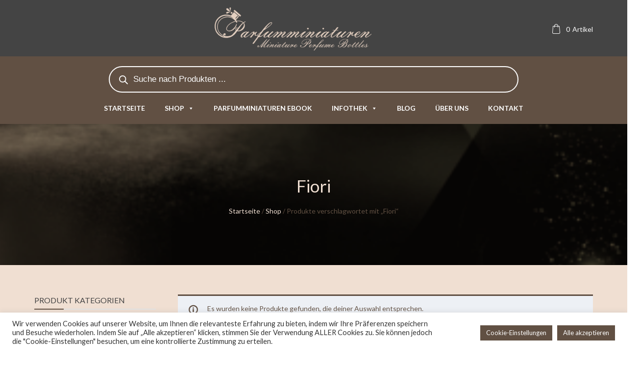

--- FILE ---
content_type: text/html; charset=utf-8
request_url: https://www.google.com/recaptcha/api2/anchor?ar=1&k=6Ld3bxoaAAAAADnH8bnp2PzWvXMcVdmKZ51l-uUO&co=aHR0cHM6Ly9wYXJmdW1taW5pcy5jb206NDQz&hl=en&v=N67nZn4AqZkNcbeMu4prBgzg&size=invisible&anchor-ms=20000&execute-ms=30000&cb=6eh2runo5wgv
body_size: 48663
content:
<!DOCTYPE HTML><html dir="ltr" lang="en"><head><meta http-equiv="Content-Type" content="text/html; charset=UTF-8">
<meta http-equiv="X-UA-Compatible" content="IE=edge">
<title>reCAPTCHA</title>
<style type="text/css">
/* cyrillic-ext */
@font-face {
  font-family: 'Roboto';
  font-style: normal;
  font-weight: 400;
  font-stretch: 100%;
  src: url(//fonts.gstatic.com/s/roboto/v48/KFO7CnqEu92Fr1ME7kSn66aGLdTylUAMa3GUBHMdazTgWw.woff2) format('woff2');
  unicode-range: U+0460-052F, U+1C80-1C8A, U+20B4, U+2DE0-2DFF, U+A640-A69F, U+FE2E-FE2F;
}
/* cyrillic */
@font-face {
  font-family: 'Roboto';
  font-style: normal;
  font-weight: 400;
  font-stretch: 100%;
  src: url(//fonts.gstatic.com/s/roboto/v48/KFO7CnqEu92Fr1ME7kSn66aGLdTylUAMa3iUBHMdazTgWw.woff2) format('woff2');
  unicode-range: U+0301, U+0400-045F, U+0490-0491, U+04B0-04B1, U+2116;
}
/* greek-ext */
@font-face {
  font-family: 'Roboto';
  font-style: normal;
  font-weight: 400;
  font-stretch: 100%;
  src: url(//fonts.gstatic.com/s/roboto/v48/KFO7CnqEu92Fr1ME7kSn66aGLdTylUAMa3CUBHMdazTgWw.woff2) format('woff2');
  unicode-range: U+1F00-1FFF;
}
/* greek */
@font-face {
  font-family: 'Roboto';
  font-style: normal;
  font-weight: 400;
  font-stretch: 100%;
  src: url(//fonts.gstatic.com/s/roboto/v48/KFO7CnqEu92Fr1ME7kSn66aGLdTylUAMa3-UBHMdazTgWw.woff2) format('woff2');
  unicode-range: U+0370-0377, U+037A-037F, U+0384-038A, U+038C, U+038E-03A1, U+03A3-03FF;
}
/* math */
@font-face {
  font-family: 'Roboto';
  font-style: normal;
  font-weight: 400;
  font-stretch: 100%;
  src: url(//fonts.gstatic.com/s/roboto/v48/KFO7CnqEu92Fr1ME7kSn66aGLdTylUAMawCUBHMdazTgWw.woff2) format('woff2');
  unicode-range: U+0302-0303, U+0305, U+0307-0308, U+0310, U+0312, U+0315, U+031A, U+0326-0327, U+032C, U+032F-0330, U+0332-0333, U+0338, U+033A, U+0346, U+034D, U+0391-03A1, U+03A3-03A9, U+03B1-03C9, U+03D1, U+03D5-03D6, U+03F0-03F1, U+03F4-03F5, U+2016-2017, U+2034-2038, U+203C, U+2040, U+2043, U+2047, U+2050, U+2057, U+205F, U+2070-2071, U+2074-208E, U+2090-209C, U+20D0-20DC, U+20E1, U+20E5-20EF, U+2100-2112, U+2114-2115, U+2117-2121, U+2123-214F, U+2190, U+2192, U+2194-21AE, U+21B0-21E5, U+21F1-21F2, U+21F4-2211, U+2213-2214, U+2216-22FF, U+2308-230B, U+2310, U+2319, U+231C-2321, U+2336-237A, U+237C, U+2395, U+239B-23B7, U+23D0, U+23DC-23E1, U+2474-2475, U+25AF, U+25B3, U+25B7, U+25BD, U+25C1, U+25CA, U+25CC, U+25FB, U+266D-266F, U+27C0-27FF, U+2900-2AFF, U+2B0E-2B11, U+2B30-2B4C, U+2BFE, U+3030, U+FF5B, U+FF5D, U+1D400-1D7FF, U+1EE00-1EEFF;
}
/* symbols */
@font-face {
  font-family: 'Roboto';
  font-style: normal;
  font-weight: 400;
  font-stretch: 100%;
  src: url(//fonts.gstatic.com/s/roboto/v48/KFO7CnqEu92Fr1ME7kSn66aGLdTylUAMaxKUBHMdazTgWw.woff2) format('woff2');
  unicode-range: U+0001-000C, U+000E-001F, U+007F-009F, U+20DD-20E0, U+20E2-20E4, U+2150-218F, U+2190, U+2192, U+2194-2199, U+21AF, U+21E6-21F0, U+21F3, U+2218-2219, U+2299, U+22C4-22C6, U+2300-243F, U+2440-244A, U+2460-24FF, U+25A0-27BF, U+2800-28FF, U+2921-2922, U+2981, U+29BF, U+29EB, U+2B00-2BFF, U+4DC0-4DFF, U+FFF9-FFFB, U+10140-1018E, U+10190-1019C, U+101A0, U+101D0-101FD, U+102E0-102FB, U+10E60-10E7E, U+1D2C0-1D2D3, U+1D2E0-1D37F, U+1F000-1F0FF, U+1F100-1F1AD, U+1F1E6-1F1FF, U+1F30D-1F30F, U+1F315, U+1F31C, U+1F31E, U+1F320-1F32C, U+1F336, U+1F378, U+1F37D, U+1F382, U+1F393-1F39F, U+1F3A7-1F3A8, U+1F3AC-1F3AF, U+1F3C2, U+1F3C4-1F3C6, U+1F3CA-1F3CE, U+1F3D4-1F3E0, U+1F3ED, U+1F3F1-1F3F3, U+1F3F5-1F3F7, U+1F408, U+1F415, U+1F41F, U+1F426, U+1F43F, U+1F441-1F442, U+1F444, U+1F446-1F449, U+1F44C-1F44E, U+1F453, U+1F46A, U+1F47D, U+1F4A3, U+1F4B0, U+1F4B3, U+1F4B9, U+1F4BB, U+1F4BF, U+1F4C8-1F4CB, U+1F4D6, U+1F4DA, U+1F4DF, U+1F4E3-1F4E6, U+1F4EA-1F4ED, U+1F4F7, U+1F4F9-1F4FB, U+1F4FD-1F4FE, U+1F503, U+1F507-1F50B, U+1F50D, U+1F512-1F513, U+1F53E-1F54A, U+1F54F-1F5FA, U+1F610, U+1F650-1F67F, U+1F687, U+1F68D, U+1F691, U+1F694, U+1F698, U+1F6AD, U+1F6B2, U+1F6B9-1F6BA, U+1F6BC, U+1F6C6-1F6CF, U+1F6D3-1F6D7, U+1F6E0-1F6EA, U+1F6F0-1F6F3, U+1F6F7-1F6FC, U+1F700-1F7FF, U+1F800-1F80B, U+1F810-1F847, U+1F850-1F859, U+1F860-1F887, U+1F890-1F8AD, U+1F8B0-1F8BB, U+1F8C0-1F8C1, U+1F900-1F90B, U+1F93B, U+1F946, U+1F984, U+1F996, U+1F9E9, U+1FA00-1FA6F, U+1FA70-1FA7C, U+1FA80-1FA89, U+1FA8F-1FAC6, U+1FACE-1FADC, U+1FADF-1FAE9, U+1FAF0-1FAF8, U+1FB00-1FBFF;
}
/* vietnamese */
@font-face {
  font-family: 'Roboto';
  font-style: normal;
  font-weight: 400;
  font-stretch: 100%;
  src: url(//fonts.gstatic.com/s/roboto/v48/KFO7CnqEu92Fr1ME7kSn66aGLdTylUAMa3OUBHMdazTgWw.woff2) format('woff2');
  unicode-range: U+0102-0103, U+0110-0111, U+0128-0129, U+0168-0169, U+01A0-01A1, U+01AF-01B0, U+0300-0301, U+0303-0304, U+0308-0309, U+0323, U+0329, U+1EA0-1EF9, U+20AB;
}
/* latin-ext */
@font-face {
  font-family: 'Roboto';
  font-style: normal;
  font-weight: 400;
  font-stretch: 100%;
  src: url(//fonts.gstatic.com/s/roboto/v48/KFO7CnqEu92Fr1ME7kSn66aGLdTylUAMa3KUBHMdazTgWw.woff2) format('woff2');
  unicode-range: U+0100-02BA, U+02BD-02C5, U+02C7-02CC, U+02CE-02D7, U+02DD-02FF, U+0304, U+0308, U+0329, U+1D00-1DBF, U+1E00-1E9F, U+1EF2-1EFF, U+2020, U+20A0-20AB, U+20AD-20C0, U+2113, U+2C60-2C7F, U+A720-A7FF;
}
/* latin */
@font-face {
  font-family: 'Roboto';
  font-style: normal;
  font-weight: 400;
  font-stretch: 100%;
  src: url(//fonts.gstatic.com/s/roboto/v48/KFO7CnqEu92Fr1ME7kSn66aGLdTylUAMa3yUBHMdazQ.woff2) format('woff2');
  unicode-range: U+0000-00FF, U+0131, U+0152-0153, U+02BB-02BC, U+02C6, U+02DA, U+02DC, U+0304, U+0308, U+0329, U+2000-206F, U+20AC, U+2122, U+2191, U+2193, U+2212, U+2215, U+FEFF, U+FFFD;
}
/* cyrillic-ext */
@font-face {
  font-family: 'Roboto';
  font-style: normal;
  font-weight: 500;
  font-stretch: 100%;
  src: url(//fonts.gstatic.com/s/roboto/v48/KFO7CnqEu92Fr1ME7kSn66aGLdTylUAMa3GUBHMdazTgWw.woff2) format('woff2');
  unicode-range: U+0460-052F, U+1C80-1C8A, U+20B4, U+2DE0-2DFF, U+A640-A69F, U+FE2E-FE2F;
}
/* cyrillic */
@font-face {
  font-family: 'Roboto';
  font-style: normal;
  font-weight: 500;
  font-stretch: 100%;
  src: url(//fonts.gstatic.com/s/roboto/v48/KFO7CnqEu92Fr1ME7kSn66aGLdTylUAMa3iUBHMdazTgWw.woff2) format('woff2');
  unicode-range: U+0301, U+0400-045F, U+0490-0491, U+04B0-04B1, U+2116;
}
/* greek-ext */
@font-face {
  font-family: 'Roboto';
  font-style: normal;
  font-weight: 500;
  font-stretch: 100%;
  src: url(//fonts.gstatic.com/s/roboto/v48/KFO7CnqEu92Fr1ME7kSn66aGLdTylUAMa3CUBHMdazTgWw.woff2) format('woff2');
  unicode-range: U+1F00-1FFF;
}
/* greek */
@font-face {
  font-family: 'Roboto';
  font-style: normal;
  font-weight: 500;
  font-stretch: 100%;
  src: url(//fonts.gstatic.com/s/roboto/v48/KFO7CnqEu92Fr1ME7kSn66aGLdTylUAMa3-UBHMdazTgWw.woff2) format('woff2');
  unicode-range: U+0370-0377, U+037A-037F, U+0384-038A, U+038C, U+038E-03A1, U+03A3-03FF;
}
/* math */
@font-face {
  font-family: 'Roboto';
  font-style: normal;
  font-weight: 500;
  font-stretch: 100%;
  src: url(//fonts.gstatic.com/s/roboto/v48/KFO7CnqEu92Fr1ME7kSn66aGLdTylUAMawCUBHMdazTgWw.woff2) format('woff2');
  unicode-range: U+0302-0303, U+0305, U+0307-0308, U+0310, U+0312, U+0315, U+031A, U+0326-0327, U+032C, U+032F-0330, U+0332-0333, U+0338, U+033A, U+0346, U+034D, U+0391-03A1, U+03A3-03A9, U+03B1-03C9, U+03D1, U+03D5-03D6, U+03F0-03F1, U+03F4-03F5, U+2016-2017, U+2034-2038, U+203C, U+2040, U+2043, U+2047, U+2050, U+2057, U+205F, U+2070-2071, U+2074-208E, U+2090-209C, U+20D0-20DC, U+20E1, U+20E5-20EF, U+2100-2112, U+2114-2115, U+2117-2121, U+2123-214F, U+2190, U+2192, U+2194-21AE, U+21B0-21E5, U+21F1-21F2, U+21F4-2211, U+2213-2214, U+2216-22FF, U+2308-230B, U+2310, U+2319, U+231C-2321, U+2336-237A, U+237C, U+2395, U+239B-23B7, U+23D0, U+23DC-23E1, U+2474-2475, U+25AF, U+25B3, U+25B7, U+25BD, U+25C1, U+25CA, U+25CC, U+25FB, U+266D-266F, U+27C0-27FF, U+2900-2AFF, U+2B0E-2B11, U+2B30-2B4C, U+2BFE, U+3030, U+FF5B, U+FF5D, U+1D400-1D7FF, U+1EE00-1EEFF;
}
/* symbols */
@font-face {
  font-family: 'Roboto';
  font-style: normal;
  font-weight: 500;
  font-stretch: 100%;
  src: url(//fonts.gstatic.com/s/roboto/v48/KFO7CnqEu92Fr1ME7kSn66aGLdTylUAMaxKUBHMdazTgWw.woff2) format('woff2');
  unicode-range: U+0001-000C, U+000E-001F, U+007F-009F, U+20DD-20E0, U+20E2-20E4, U+2150-218F, U+2190, U+2192, U+2194-2199, U+21AF, U+21E6-21F0, U+21F3, U+2218-2219, U+2299, U+22C4-22C6, U+2300-243F, U+2440-244A, U+2460-24FF, U+25A0-27BF, U+2800-28FF, U+2921-2922, U+2981, U+29BF, U+29EB, U+2B00-2BFF, U+4DC0-4DFF, U+FFF9-FFFB, U+10140-1018E, U+10190-1019C, U+101A0, U+101D0-101FD, U+102E0-102FB, U+10E60-10E7E, U+1D2C0-1D2D3, U+1D2E0-1D37F, U+1F000-1F0FF, U+1F100-1F1AD, U+1F1E6-1F1FF, U+1F30D-1F30F, U+1F315, U+1F31C, U+1F31E, U+1F320-1F32C, U+1F336, U+1F378, U+1F37D, U+1F382, U+1F393-1F39F, U+1F3A7-1F3A8, U+1F3AC-1F3AF, U+1F3C2, U+1F3C4-1F3C6, U+1F3CA-1F3CE, U+1F3D4-1F3E0, U+1F3ED, U+1F3F1-1F3F3, U+1F3F5-1F3F7, U+1F408, U+1F415, U+1F41F, U+1F426, U+1F43F, U+1F441-1F442, U+1F444, U+1F446-1F449, U+1F44C-1F44E, U+1F453, U+1F46A, U+1F47D, U+1F4A3, U+1F4B0, U+1F4B3, U+1F4B9, U+1F4BB, U+1F4BF, U+1F4C8-1F4CB, U+1F4D6, U+1F4DA, U+1F4DF, U+1F4E3-1F4E6, U+1F4EA-1F4ED, U+1F4F7, U+1F4F9-1F4FB, U+1F4FD-1F4FE, U+1F503, U+1F507-1F50B, U+1F50D, U+1F512-1F513, U+1F53E-1F54A, U+1F54F-1F5FA, U+1F610, U+1F650-1F67F, U+1F687, U+1F68D, U+1F691, U+1F694, U+1F698, U+1F6AD, U+1F6B2, U+1F6B9-1F6BA, U+1F6BC, U+1F6C6-1F6CF, U+1F6D3-1F6D7, U+1F6E0-1F6EA, U+1F6F0-1F6F3, U+1F6F7-1F6FC, U+1F700-1F7FF, U+1F800-1F80B, U+1F810-1F847, U+1F850-1F859, U+1F860-1F887, U+1F890-1F8AD, U+1F8B0-1F8BB, U+1F8C0-1F8C1, U+1F900-1F90B, U+1F93B, U+1F946, U+1F984, U+1F996, U+1F9E9, U+1FA00-1FA6F, U+1FA70-1FA7C, U+1FA80-1FA89, U+1FA8F-1FAC6, U+1FACE-1FADC, U+1FADF-1FAE9, U+1FAF0-1FAF8, U+1FB00-1FBFF;
}
/* vietnamese */
@font-face {
  font-family: 'Roboto';
  font-style: normal;
  font-weight: 500;
  font-stretch: 100%;
  src: url(//fonts.gstatic.com/s/roboto/v48/KFO7CnqEu92Fr1ME7kSn66aGLdTylUAMa3OUBHMdazTgWw.woff2) format('woff2');
  unicode-range: U+0102-0103, U+0110-0111, U+0128-0129, U+0168-0169, U+01A0-01A1, U+01AF-01B0, U+0300-0301, U+0303-0304, U+0308-0309, U+0323, U+0329, U+1EA0-1EF9, U+20AB;
}
/* latin-ext */
@font-face {
  font-family: 'Roboto';
  font-style: normal;
  font-weight: 500;
  font-stretch: 100%;
  src: url(//fonts.gstatic.com/s/roboto/v48/KFO7CnqEu92Fr1ME7kSn66aGLdTylUAMa3KUBHMdazTgWw.woff2) format('woff2');
  unicode-range: U+0100-02BA, U+02BD-02C5, U+02C7-02CC, U+02CE-02D7, U+02DD-02FF, U+0304, U+0308, U+0329, U+1D00-1DBF, U+1E00-1E9F, U+1EF2-1EFF, U+2020, U+20A0-20AB, U+20AD-20C0, U+2113, U+2C60-2C7F, U+A720-A7FF;
}
/* latin */
@font-face {
  font-family: 'Roboto';
  font-style: normal;
  font-weight: 500;
  font-stretch: 100%;
  src: url(//fonts.gstatic.com/s/roboto/v48/KFO7CnqEu92Fr1ME7kSn66aGLdTylUAMa3yUBHMdazQ.woff2) format('woff2');
  unicode-range: U+0000-00FF, U+0131, U+0152-0153, U+02BB-02BC, U+02C6, U+02DA, U+02DC, U+0304, U+0308, U+0329, U+2000-206F, U+20AC, U+2122, U+2191, U+2193, U+2212, U+2215, U+FEFF, U+FFFD;
}
/* cyrillic-ext */
@font-face {
  font-family: 'Roboto';
  font-style: normal;
  font-weight: 900;
  font-stretch: 100%;
  src: url(//fonts.gstatic.com/s/roboto/v48/KFO7CnqEu92Fr1ME7kSn66aGLdTylUAMa3GUBHMdazTgWw.woff2) format('woff2');
  unicode-range: U+0460-052F, U+1C80-1C8A, U+20B4, U+2DE0-2DFF, U+A640-A69F, U+FE2E-FE2F;
}
/* cyrillic */
@font-face {
  font-family: 'Roboto';
  font-style: normal;
  font-weight: 900;
  font-stretch: 100%;
  src: url(//fonts.gstatic.com/s/roboto/v48/KFO7CnqEu92Fr1ME7kSn66aGLdTylUAMa3iUBHMdazTgWw.woff2) format('woff2');
  unicode-range: U+0301, U+0400-045F, U+0490-0491, U+04B0-04B1, U+2116;
}
/* greek-ext */
@font-face {
  font-family: 'Roboto';
  font-style: normal;
  font-weight: 900;
  font-stretch: 100%;
  src: url(//fonts.gstatic.com/s/roboto/v48/KFO7CnqEu92Fr1ME7kSn66aGLdTylUAMa3CUBHMdazTgWw.woff2) format('woff2');
  unicode-range: U+1F00-1FFF;
}
/* greek */
@font-face {
  font-family: 'Roboto';
  font-style: normal;
  font-weight: 900;
  font-stretch: 100%;
  src: url(//fonts.gstatic.com/s/roboto/v48/KFO7CnqEu92Fr1ME7kSn66aGLdTylUAMa3-UBHMdazTgWw.woff2) format('woff2');
  unicode-range: U+0370-0377, U+037A-037F, U+0384-038A, U+038C, U+038E-03A1, U+03A3-03FF;
}
/* math */
@font-face {
  font-family: 'Roboto';
  font-style: normal;
  font-weight: 900;
  font-stretch: 100%;
  src: url(//fonts.gstatic.com/s/roboto/v48/KFO7CnqEu92Fr1ME7kSn66aGLdTylUAMawCUBHMdazTgWw.woff2) format('woff2');
  unicode-range: U+0302-0303, U+0305, U+0307-0308, U+0310, U+0312, U+0315, U+031A, U+0326-0327, U+032C, U+032F-0330, U+0332-0333, U+0338, U+033A, U+0346, U+034D, U+0391-03A1, U+03A3-03A9, U+03B1-03C9, U+03D1, U+03D5-03D6, U+03F0-03F1, U+03F4-03F5, U+2016-2017, U+2034-2038, U+203C, U+2040, U+2043, U+2047, U+2050, U+2057, U+205F, U+2070-2071, U+2074-208E, U+2090-209C, U+20D0-20DC, U+20E1, U+20E5-20EF, U+2100-2112, U+2114-2115, U+2117-2121, U+2123-214F, U+2190, U+2192, U+2194-21AE, U+21B0-21E5, U+21F1-21F2, U+21F4-2211, U+2213-2214, U+2216-22FF, U+2308-230B, U+2310, U+2319, U+231C-2321, U+2336-237A, U+237C, U+2395, U+239B-23B7, U+23D0, U+23DC-23E1, U+2474-2475, U+25AF, U+25B3, U+25B7, U+25BD, U+25C1, U+25CA, U+25CC, U+25FB, U+266D-266F, U+27C0-27FF, U+2900-2AFF, U+2B0E-2B11, U+2B30-2B4C, U+2BFE, U+3030, U+FF5B, U+FF5D, U+1D400-1D7FF, U+1EE00-1EEFF;
}
/* symbols */
@font-face {
  font-family: 'Roboto';
  font-style: normal;
  font-weight: 900;
  font-stretch: 100%;
  src: url(//fonts.gstatic.com/s/roboto/v48/KFO7CnqEu92Fr1ME7kSn66aGLdTylUAMaxKUBHMdazTgWw.woff2) format('woff2');
  unicode-range: U+0001-000C, U+000E-001F, U+007F-009F, U+20DD-20E0, U+20E2-20E4, U+2150-218F, U+2190, U+2192, U+2194-2199, U+21AF, U+21E6-21F0, U+21F3, U+2218-2219, U+2299, U+22C4-22C6, U+2300-243F, U+2440-244A, U+2460-24FF, U+25A0-27BF, U+2800-28FF, U+2921-2922, U+2981, U+29BF, U+29EB, U+2B00-2BFF, U+4DC0-4DFF, U+FFF9-FFFB, U+10140-1018E, U+10190-1019C, U+101A0, U+101D0-101FD, U+102E0-102FB, U+10E60-10E7E, U+1D2C0-1D2D3, U+1D2E0-1D37F, U+1F000-1F0FF, U+1F100-1F1AD, U+1F1E6-1F1FF, U+1F30D-1F30F, U+1F315, U+1F31C, U+1F31E, U+1F320-1F32C, U+1F336, U+1F378, U+1F37D, U+1F382, U+1F393-1F39F, U+1F3A7-1F3A8, U+1F3AC-1F3AF, U+1F3C2, U+1F3C4-1F3C6, U+1F3CA-1F3CE, U+1F3D4-1F3E0, U+1F3ED, U+1F3F1-1F3F3, U+1F3F5-1F3F7, U+1F408, U+1F415, U+1F41F, U+1F426, U+1F43F, U+1F441-1F442, U+1F444, U+1F446-1F449, U+1F44C-1F44E, U+1F453, U+1F46A, U+1F47D, U+1F4A3, U+1F4B0, U+1F4B3, U+1F4B9, U+1F4BB, U+1F4BF, U+1F4C8-1F4CB, U+1F4D6, U+1F4DA, U+1F4DF, U+1F4E3-1F4E6, U+1F4EA-1F4ED, U+1F4F7, U+1F4F9-1F4FB, U+1F4FD-1F4FE, U+1F503, U+1F507-1F50B, U+1F50D, U+1F512-1F513, U+1F53E-1F54A, U+1F54F-1F5FA, U+1F610, U+1F650-1F67F, U+1F687, U+1F68D, U+1F691, U+1F694, U+1F698, U+1F6AD, U+1F6B2, U+1F6B9-1F6BA, U+1F6BC, U+1F6C6-1F6CF, U+1F6D3-1F6D7, U+1F6E0-1F6EA, U+1F6F0-1F6F3, U+1F6F7-1F6FC, U+1F700-1F7FF, U+1F800-1F80B, U+1F810-1F847, U+1F850-1F859, U+1F860-1F887, U+1F890-1F8AD, U+1F8B0-1F8BB, U+1F8C0-1F8C1, U+1F900-1F90B, U+1F93B, U+1F946, U+1F984, U+1F996, U+1F9E9, U+1FA00-1FA6F, U+1FA70-1FA7C, U+1FA80-1FA89, U+1FA8F-1FAC6, U+1FACE-1FADC, U+1FADF-1FAE9, U+1FAF0-1FAF8, U+1FB00-1FBFF;
}
/* vietnamese */
@font-face {
  font-family: 'Roboto';
  font-style: normal;
  font-weight: 900;
  font-stretch: 100%;
  src: url(//fonts.gstatic.com/s/roboto/v48/KFO7CnqEu92Fr1ME7kSn66aGLdTylUAMa3OUBHMdazTgWw.woff2) format('woff2');
  unicode-range: U+0102-0103, U+0110-0111, U+0128-0129, U+0168-0169, U+01A0-01A1, U+01AF-01B0, U+0300-0301, U+0303-0304, U+0308-0309, U+0323, U+0329, U+1EA0-1EF9, U+20AB;
}
/* latin-ext */
@font-face {
  font-family: 'Roboto';
  font-style: normal;
  font-weight: 900;
  font-stretch: 100%;
  src: url(//fonts.gstatic.com/s/roboto/v48/KFO7CnqEu92Fr1ME7kSn66aGLdTylUAMa3KUBHMdazTgWw.woff2) format('woff2');
  unicode-range: U+0100-02BA, U+02BD-02C5, U+02C7-02CC, U+02CE-02D7, U+02DD-02FF, U+0304, U+0308, U+0329, U+1D00-1DBF, U+1E00-1E9F, U+1EF2-1EFF, U+2020, U+20A0-20AB, U+20AD-20C0, U+2113, U+2C60-2C7F, U+A720-A7FF;
}
/* latin */
@font-face {
  font-family: 'Roboto';
  font-style: normal;
  font-weight: 900;
  font-stretch: 100%;
  src: url(//fonts.gstatic.com/s/roboto/v48/KFO7CnqEu92Fr1ME7kSn66aGLdTylUAMa3yUBHMdazQ.woff2) format('woff2');
  unicode-range: U+0000-00FF, U+0131, U+0152-0153, U+02BB-02BC, U+02C6, U+02DA, U+02DC, U+0304, U+0308, U+0329, U+2000-206F, U+20AC, U+2122, U+2191, U+2193, U+2212, U+2215, U+FEFF, U+FFFD;
}

</style>
<link rel="stylesheet" type="text/css" href="https://www.gstatic.com/recaptcha/releases/N67nZn4AqZkNcbeMu4prBgzg/styles__ltr.css">
<script nonce="t2tePEdMltPplJ5Vz_P47g" type="text/javascript">window['__recaptcha_api'] = 'https://www.google.com/recaptcha/api2/';</script>
<script type="text/javascript" src="https://www.gstatic.com/recaptcha/releases/N67nZn4AqZkNcbeMu4prBgzg/recaptcha__en.js" nonce="t2tePEdMltPplJ5Vz_P47g">
      
    </script></head>
<body><div id="rc-anchor-alert" class="rc-anchor-alert"></div>
<input type="hidden" id="recaptcha-token" value="[base64]">
<script type="text/javascript" nonce="t2tePEdMltPplJ5Vz_P47g">
      recaptcha.anchor.Main.init("[\x22ainput\x22,[\x22bgdata\x22,\x22\x22,\[base64]/[base64]/[base64]/[base64]/[base64]/UltsKytdPUU6KEU8MjA0OD9SW2wrK109RT4+NnwxOTI6KChFJjY0NTEyKT09NTUyOTYmJk0rMTxjLmxlbmd0aCYmKGMuY2hhckNvZGVBdChNKzEpJjY0NTEyKT09NTYzMjA/[base64]/[base64]/[base64]/[base64]/[base64]/[base64]/[base64]\x22,\[base64]\\u003d\x22,\x22QylxwrFaw5NUAsKKasKAdScuIAHDvcKyZhkNwqURw6VTKMORXmcywonDowdew7vCtXBwwq/CpMKCUBNSXEMCKyExwpzDpMOdwrhYwrzDtWLDn8KsNcKjNl3DtMKQZMKewqDCrAPCocO3Z8KoQlnCnSDDpMO5KjPClBTDrcKJW8K5A0shR2JXKFTCpMKTw5smwrtiMAV1w6fCj8Kkw4jDs8K+w6HCnDEtGMOPIQnDoTJZw4/[base64]/DvCPDs8KFTEV5VMKHIsOZPGA4DD06w6pLbR/Cm2R8LWNNBsOQQyvCtcOAwoHDjhIJEMOdbQ7CvRTDlcKxPWZ4wp51OVzCpWQ9w7jDggjDg8KyWzvCpMO9w5QiEMOLBcOibGbCpCMAwrjDrgfCrcKAw5nDkMKoGH1/[base64]/DqcKYOUVFTMOJOMKNwrHCgj/ChDE/KnNfwqfChUXDi3zDnX56BQVAw4nCu1HDocOlw5Axw5p2ZWd6w4M8DW1UGsORw50Hw4sBw6N+wq7DvMKbw5rDkAbDsC/DlsKWZEpbXnLCosOowr/CukTDvTNcWjjDj8O7fcOYw7JsT8Kqw6vDoMKfFMKrcMO9woo2w4x4w4NcwqPCgkvCllobTsKRw5NAw4gJJGxvwpwswpbDiMK+w6PDl2t6bMK8w63CqWF0wpTDo8O5WMOrUnXCry/DjCvCjsKhTk/DhcOYaMORw7lVTQIQUBHDr8O+fi7DmnQCPDtvJUzCoWPDh8KxEsObHMKTW1rDhijCgDHDlktPwpk9WcOGecOvwqzCnnEUV3jChcKuKCV/[base64]/Dr8OSHsOfw5fDncKUwqFFwpHDksOCFhwYw7PDslw2aD/[base64]/CtMK1wrnDn8KYw7AAwq17fCfDtiUCcsOJw6PCukfDgsOEbMO3aMKTw7R3w6LDghnDq1dfbMO2QMOAKkZwEsOscMO5wp0CbsO2WmDDrsKjw5LDpsK2SWbDrGU4VcKdCV/[base64]/EBVCwogPanNWLMK9wrzDnCxbcmkbworDhMKfBSoAOHAtwprDkcKnw6jCgcOnwoIjw5TDtMOtwpR+acKAw7LDhMKVwoTCn3hFw6rCosKGV8OZNcKyw4rDm8O0UcORXhkrZDjDjTQhw4gkwq7Dvn/DjR3CjMO5w7bDiAbDqcO/YgvDmARqwpYNDcOVHGLDrnTCulViPcOeJhPCgjdew6LCpQkww5/[base64]/DjsK6MsK4RsKrwrJoVMOER8KRwqx8woDDrlIjwo4fMcKHwrvDucOtGMOtY8KzORvDv8KGGMK1w5E+wohJKWdCR8Kaw5bDuVbDikzDuXDDvsOAwqpKwpR4wqvCk1xYU3tZw55nShrClQYQUA/CpxfCjGQWDxpVWXPCu8O8e8OkdsOjwp7CgQDDg8OCLcOPw6JWSMO0QU3Ct8KvNX5CFsOEAkLDrcO4RRzCv8K6w6rDg8O/KsKJCcKtR3FnRzbDtsKPYwLDncKEw63CqcKregbCvFoMLcOQZknCmMO3w64lNMKRw6k8DsKBA8KQw73Du8KhwrXCicO/w51OZMKtwoYHARYKwrHCrMOhHhwddANxwoA8wr5gXcKZYsKkw79/PsOewo8ow71lwqTCl04lw4NCw60WPXQyw6jChA5IbMOdw6NWwoA7w4tOLcO3w4rDmMKzw7AJYcO3DxfDhm3Dg8ORwp/CrHPCqkjCjcKnw7DCpQ3DjjvDjkHDhsOUwobCn8ObXMOQw6AHAcK9UMK+K8K5eMK2w4dLw4EDw63Cl8OpwpZgSMK2w77DoGMwMMKgw5FfwqEXw7NkwqNub8KHU8KqWsOAFSN5cCVSJX3DtCzCgMKiJsO9w7BKUylmOMKdwrPCoy/[base64]/DmsKuw5rChMK1HcOWbR3CpBNZwqLCrcOiH8KAwqpCwotyF8OUw7xcR3PCsMOvwo9kTcKATiHCrMOJCgMue0s0fWbDvkVXMErDncOaClJbTsOcEMKGwqfCoGDDnsKRw6wFw7bDhgvDp8KNGnLDicOiY8KVS1XDm2TDhW1twqcsw7p8wpHCiUTCg8K7RFTCgsO0Wm/DhjDCl2F5w5TDjiMfwoRrw4nCs1o1woQCN8KOFMKcwqzDqhc6w7rCnMO9dsOBwrVTwqFlwprDoB9QNWnDozHCg8O2w6HDkm/[base64]/[base64]/DpsK0NMOHCA9NwqUqF8O+bHYFwp0pWRMqwqIQwrpmCMKnBcOkw4FpG0LDkXzCngRdwpbDn8K2w5NqcsOTw43DjCfDmRPCrEBDCsKTw7HCkxnCmsOreMKUH8K7wqwOwqYVeXlAEE/DpsOXCTPCh8OYworCisO1FEEzDcKfw7sBwq7CnmNaeClLwr5ww69RP0dwcMO8w6NJeSPCvGjDqnk5woHDo8Kpw7oLwqzCmSluw7XDv8KoYMOITXh/VQshw7bDnUjDl29hDgvDtcOOFMK1w6gdwpxRB8KTw6XDlz7CkExdw6RyL8OTUMKyw5HClH9FwrhgXALDnsOqw5bCgVjDusK2wo0Kw50WNQzCgksgKkTCn3jCoMKeKcO6AcK/w4XCi8OSwpQvMsOow5h8ZEzDusKGCQ3Dph1uMUrDjMOZw6HDksO/[base64]/CjCxrwp4XZGnDnMKkD8OhVMKAwokZwo7CoXpxw53Ci8O6TMOhKhzDmMO3wr5mXyDCvsKBR2RWwqooSsKcw4khw4nDmCLCkRvDmQDCm8OWYcKawqPCtHvDoMKhwoLClFxBbcKIFsKHw6zDt3DDn8KTScKbw6PCjsKbPnkFwonChlvDqxTDlkhnW8K/V31uf8KWw6/Cp8K6RUTCoiTDtgbCrcKCw5x1wpQlXMOdw6jDqsOSw7A/wqJ6AsOWG0xNwoEWWWzDqMO9VMODw7nCnnMJAyTDgQvDrsOKw53Cv8OLw7LDlyc7w73Dr2/CocORw50zwo3ChAdvdMKPFcK8w7rDvMOALgnCtGJZw5XDp8OMwoJzw7nDp1TDocKubyk4CiE/[base64]/DgcOuwpZKJ3vCsm8fP0EaIcOWMHJ1a1rCrMKeTz1tQ2FHwobChsOxw5zDu8O9elVLOcKSwrV5woETw73CiMKSOQvCpgZoBsKebS7ClsObBUPDscKOOMKVw4kPwpfDlCnCgUrCiUfDkSLClQPCocKrHgJRw71ow69dL8OCZcKUZSRaJTfChj/Dkx/Dt3fDok3DrcKowodJwqLCocK3IXfDpi3CjcKZIi7Cnk/DtsKpwqg4FcKcFkA4w4fChkLDlwnDg8OwV8Onw7XDjRUCBFvCsyjDo1rDnzEoWDzCn8KswqtAw4TCpsKfZhbDuxUBKXbDosKcwp/DpWrDksKGQi/Dj8KRMW5kwpZEwovDv8OPZFLCisK0LhEgAsKsJzPCgx3DrMOPTHjCugppCcOOwqDClsKKZ8OMw4HDqjduwr1iwp0xFDnCqsO8N8K3wpd7O25CFjR4DMKwAgBldjvDoxcTGA5RwpLCtjPCosKmw4rDtMOmw7svDR3CgMK/[base64]/V8Obw4YrOiR1HzPDiGx3w6TDvMO+BmTDjcK5NlBgMsO9w6bCrsKMw5PCiBzCjcOHMRXCpMKiw4xSwovCmArDmsOuC8OpwowWCGoEwqnCsRRuTw7DgFI/SEMIw6hdwrLCgsO4w6USMj49MmkrwpDDh2XCl2UrF8KaADXDn8Oobw3DvCDDrsKbchF3ZMKlwoTDgl0Uw73CvsOdesOkw57CscKmw5Njw6PDo8KCbi/CoGpswq7CoMOnw7USOyDDtsOHZcK/[base64]/CssK7w43DtCtKD8KLwqF5NS1oQV7DrUwdS8Omw4dEwqVYRE7Cij/CmmA0woZuw47DtcOPw4bDg8OfPT53w4QfXsK0WkxVKV7ClEBjblVKwpIgOnRpAxNmTUMVNG46wqgHVF/[base64]/CqcKnwovCpEDCum1kw58Owq9AJn3Ci3fCo2YHK8OBw7wHc3vCjsOzZ8KhKcKMYMKJHcOjw5vDp0bCtU/[base64]/DnMKxRkMWwpXCsjdBw6/CqhhOTkzDs8O7wocVwpDClMOcwr8mwqg4C8OPw77CtkjCmMK4wobChcOywqdvw48VQRHDlhYjwqQ/w41hJQnCgDAdKMOZaxY9cg/Du8KbwqvDp3DCt8OWw7VRG8KoOsKpwokMw4DDvcKFYsOXw5gSw5ITw5VrcD7DijlEwpwsw6Erw6HDqMOkcsK/w4TDu2kGw7I7H8O6BkbDhiATw6kgeXhkw4jCiGRcRsKvTcOVfsKxP8KgQnvChVbDqcOrG8OVBAjCrE3Dg8KrM8Oew6QQdcKAVsOXw7vCkcO7wrYzf8OSwrvDiTjChMOpwonDk8O3JmQPMkbDuxfDoWwrLsKWXC/CsMKqwrU7KwZHwrvCn8KvPxbCsnwZw43CtBNgVsK+b8KCw6RWwpNxbCcJw43CiivChsKFKkEmXx0IAUvCisOvCDDDpW/DmkNjecKtw7fCmcOyW0c/wpBMwqnCgT4vZnnCsBU5wpp4wr1CaU89McO6woLCj8KswrBLw5HDgMKVFAPCusOGwp5ewpbCv2DCg8OlXEXDh8K3w4tew6U5wpvCnMK+wqxFw6zCqVjDm8OiwpArFCjCrsK9Q3LDmHgXQl/DssOeMMKkSMONwoh/GMK6w6Z3AUtzJDDCgS01ODxFw6d6cE8VdRgYTXw/woRpw6o2woMswrzCkxgWw64Nw7BxEMOHwoFaCsKnDMKfw5ZvwrAMfmpzw7toIMKiwplUw53DoF1Yw49SSMKOUD9qwp7CkMOUDsO+wroGcw9eNsOaNU3DnEIgwrjDlcOUD1rCphTCt8O5CMKWfMKHRMK1wrXCmwhkwr0Ww6fCvXbCssK/TMOYwrTDpcKow5cuwqUBw4wHM2rCmcOwPMOdCcOBXG3CnlLDp8KMwpLDvlwOw4pQw5TDusO4wqN2wrLCn8KIcMKDZMKLEcKtdXXDlH14wo/DlmJIWA/CusKsemdbMsOvDcKsw4lNT3LDj8KCL8OYIxXDlAbCkcKbwozDp1YkwpgKwqdyw6PDpRXChsKXPgAEwqlHwpLDlcOGw7XCicOYwrMtwqjDosKEw53DhcKnwrvDuT/Cjn9LLjk9wrbDvcOOw7MeSHscWgPDjRgBJ8Kbw4o5wp7DvsOCw7PDq8OSw60Ew5ctJcOXwqwgw6ZrIsOSwpLCqGXCtcOPw4jDjsOjSsKMfsO/wrBYPMOnYcOUTVnCg8K9wq/DiGzCrcKOwqE8wpPCgMKpwq3Cn3Mlwq3DjMONIMKHG8KsfMOcQMOlw4FPw4TCt8O4w6zDvsOzw4/Dr8K2csKBw5R+w6ZOKcOOw7Inwq/ClR0jTUc5w6FcwqVrNQdsRcOJwpjCl8K7w4LCiTTCnQ00MsOAdsOcTMOUw4rChsOEShzDkW9zFTLDv8KoH8OyJHwvJ8OuB3TDlMOaI8KQwovCtMOKF8KYw7TCo0rClizDsmfCm8OPw6/DtMKiP2U0LnFQOwPClMKEw5XCk8KXwrrDn8ORRMOzOShiR1UVwpc7U8OGKgHDg8OHwoJvw6/Cpls5wq3ChMK1wrHCoCHDi8Khw4fDvMO2w7hgwod7Z8KNwp/Ci8KINcOya8OEwpPCgsOSAn/CnjbDjmvCtsOgw7ddKxllK8K0wrwtDsK3wprDo8OsahnDgMOTT8OvwqTCpcKYTsKDODYdfyvCiMOsSsKYa151w5DChiNGNcO1DyhLwpTDg8O3an/[base64]/H8O9wrMHVQsmf3LDm8OlAVPCp8OXw6l5IMO8w5HCqsOzEMKXYcK2w5fCocKXwqHCmh1owqLDicKTSMK9ccKQU8KXO1nDjmPDg8OcN8OwQRoTwow8w6/CoW/Co10RN8OrJVrCsA8Hw781UHbDmQnDtl3CiyXDnsO6w5jDvcOxwqbDvSrCi1vDqsONw7BiGcK2w51pw4zCtEx4wo1UAC/[base64]/DjBprBcOSDsK4O8KNScOwFApuH8Otw7XDjcO/[base64]/[base64]/CqsOsXyJDI8K6ZMK4ChYiw6pKw5BXw742w60ow7/CiHfDpMO7E8ONw4tMw7rDpcOtfMKPw73CjgF9SC3DjRrCqMKiKcK/OcOjPgZrw4wuw5fDj24/wq/Dp3hmRsOgMGfCtMOuC8OPZHhTIMOIw4ROw54zw6HChAbDtCtdw7AmSWHChsOiw7bDrcKBwocoWB0Aw70zwp3Dp8OJw4gmwqw+wq3Cu0c4w45rw5Jdw7U5w4VFwqbCqMKUGizClXlow7RfXAYbwqfCrMOJCsKaBk/Dk8KvV8KywrPCi8OMAsK6w6TCnMO1w7JEw58KfMKKw7Zwwqg/[base64]/[base64]/CpsKuLh/CjsO3BxIVwoo7Djp0w7QISnrCoyfDoj4MNsOWWsK7w5fDnEbDh8KMw53Dk3vDoHLDs17CsMK0w5cww60YBVweI8KWwqrClSrDvMOUwo3CjmVLE3p1cxbDvl5Yw7TDuAVawr1XdAfCoMKewrvDucOwRCbClhHCgcOWCMO+YXYIwr/DpsOLw5/CvU8wHcOYA8Oywr/Di0/CijvDqW/CpnjCswhiKMKdHEQ8Gyctw5BgTcOIwq0NfcK4KTc/bijDolvCk8KgAQTCsxYxAcKwb0nDhsOab07DgMOKC8OjFAhkw4vDrMO9Ux3CkcOYVnPDvGs6wqVLwohxwrQBwoYxwr99YDbDn1/Dp8ORKX8YejTCtMKywpEYaUfCi8OJQS/CkD3DsMK+LcKdI8KKIMOtw7NLwoPDn3rClVbDnAk4w6jChcKeVUZCw5F1eMOvcsOUw6FpPsKxHE0RHV5LwqhzHV7CsHfCtsOKQmXDncOTwqbCncKKBTUlwozCssO2wo7Crh3ChVwIWThqPMKMJsOkMcOJV8Kewr1Gwo3Cv8OzIsK4WR/[base64]/DiQs7G17DrThJw4HCg8KGw6ptFx0sLMO8w53DicO2ZsKcw4B0wpNyPMOXwqAJV8K5BldmJG1EwobCusORwrXClcOKMQcpwp8mUcK3dSXCo1bClsKQwrgxDSkawpZdw7RsScOaMsO6w5MqeWk6RDXCk8O2HMOPfMKqHcO2w6R6woEGwoDCssKPw4YKLUbCnsKRw505LW/CocOqwr/[base64]/[base64]/CmHDCgCJSR8OLWMK9csKNKwIwGVVlwr4mwrDDiw9pNcO9wrDDssKMw4YPBMKRMMOUw6gOw5VhK8Kfw7jCmhHDqDTCtMKFZQjCucKVGMK8wq3Dt3MUH2PDgi7CpcOWw4B9PcOlbcK0wql0w69Qb3HCpsO/I8KZLwFFw7zDr3Rcw6ZYSH/Cnzxww71iwplQw7UyERXCrCnCtcO1w5bCpsOtw5PCtmDCq8OCwpAHw7Nkw5YnWcOiesKKQcKqcSnCrMOzwo3DvA3CvsO4wp0mw7/DtWvDr8KqworDi8OywrzCrMOqDcKYBsOPWX93wocuw4UpDU3Cqw/CjkPCl8K6w6kmZsKrUW8Vwos/C8OiNjUpw7DCr8K7w6HCnsKyw50gQ8O4w6HDtgfDjMKMUcOkKBLCosOWbmfCpsKCw7t5wpTCl8ORwr4qNSXCisKrTyJpw53CqhBkw67CiQRXWyA+w4V/wplmU8KrKlnChX3DgcOAw5PChjdPw6bDpcKqw5/DuMO3e8O6R0LCs8KUwpbCu8Oiw4FswpfCsCFGX0hvwozDv8Oif1ocEcO6w7xJRxrCi8OLIRnDt2dKwrwCwoJnw5pqSAk+w4HDs8K/Sx3DsxI2woLCtxNqD8OOw7nCiMKcw4Fhw55WWcOCKEXCtjHDk0MVO8Ktwo07w6TDtSY/w6hAa8KBwqbCp8OKJgfDolF6wpvCtWFMwrhzUnXDiwrCvcK8w7fCs2HCvDDDp0lUcsKmwrDCkMKfw6fDnD4nw7/[base64]/[base64]/Dl8KNecKMDnTDjwPCrmTDksKKwqPCqcK7w60Wwr90w5zDmkvCnMOSwqfCmkzDjMKxJlwWwogQw5hFb8K2w7wzRcKWw7bDq3TDlD3Doyg8wolIw4HDuzLDt8KTaMOywofDjcKNw403EQPCnBJMw5xWwrdbwpo1wr5/PcKMHhrCtcKNw6bCs8KkFGlHwqMPHBhdwo/DhlPCnl4XT8OPFnfCum/CicK6wozDtkwjwp7Cu8ONw5M5e8O7wo/DjQjDnn7Dnxx6woTDsW/CmVMLB8ODMsK5wpTDnQ3CkCLCh8KvwoY4wplzXsO9wpg6w485IMK6w74AXsK8DQNBGcKjXMOuXyUcw7kfwo7DvsOqwqZFw6nCgTHDkhETWRPClgzDkcK5w65MwqDDkyLDtjw9woTCvcKQw53CshZMwq3Dq3TCscKaW8O4w5HDmcOGwpHDnkNpwplBwp/DtcOBNcObw63CnCIjVj5NFsOswqUWQDQmwo1abcKOw6zCtcOvBSXDjsODHMK6d8KbBWl0woDDrcKebXnDj8KjaFjCgMKeR8KWw5sEWmbCjMOjw5XCjsOtYsKNwrgew6l5HCoXA1sPw4jCjcOMB3pjGsO4w7LCpMOpwrxPwoDDuQ8yHsOrw7lHHkfCqsK/w5zCnUbDowTDgsOYw7ZRWkBSw4UBwrDDqsK4w5JQwpnDjzgjwo3CgcOQBGB5woo2w5QDw7l0w78uN8Ocw5xkXXY2GkbCqEcZH2k1wrzCkFwnDx3DmB7DqMO4J8OOfgvCtjt7bMO3wrHChBkrw5/CpwTCscOqbcKdM0MtX8KRwpkUw6c5ZcOPXsKsHyfDq8KFYDk1w5rCu2hWLsO2w5nChMOdw6LDhcKGw5dLw7w8wrAIw6dAwojClkp1w6hfaBvDtcOwbMOvwo1BwpHDngBUw4NGw4/DklLDnCrCpcK8w4h/HsOEZcKhGijDt8KcCsK8wqJJw6zChUxJwpRcdUXClDknw7EwDzB7a33CtMKJwoDDr8OnVA93w4HCoG80EMKsFRJDw7FrworClhzDpUPDrGHCkcOMwpQsw51Lwr3CksOLe8OTKhTDpsO7wq4/wpIVw6JNw70Sw5J1wqIZw4M7dQFfwrwhWHA+BmzCjUI1wobDjsOmw4PDgcKVZMO7IsO4w6JBwpk8emTClSMoM3oywovDtgsRw4zDrsKowqYWcT1FwrzCnMKRbl3Co8KwCcK/LA7DikdPPirDm8OINklYZcKbCkHDlcKtNMK9cyfDskg0wozCmcK7HsONw4/DhQvCvMKsTmLCpnJzw7tUwohAwoV4c8OhBUZUXzgAwoUNKCnDvsK/QcOFwovDl8K2wpkIIg7DjALDjwJ+WinDjcOAEMKCwooydsKea8KIY8K+wrUHWQs+Wj/CscK1w5s0wqXCn8KywocWwqh8wppKHMKswpEDWsKmw6w0BnbDg0NPMRXCvlvCgFghw7HCjk/Dl8KUw4vChxoTTcO0e20Ne8O7W8O7w5fDtcOuw5Yiw47ClcOrSm/Ds1Bbwq7DolxbccKSwrNZw7XCtwDCj3RKc30bw47DhsKEw7t2wqFgw7XDrcKrPArDqMK6w6ozwqt0JsODalHDq8OpwqnDt8OMw7/DjT88w7vDuTMGwpIvRhLCgcOnBz5iYzAjYcOGU8OZFWt/CcK7w7nDtzVdwrs+QnDDjm0Bw6bChFDDoMKsNzJ6w7HCmFlTwo3CpQsYRnrDh0rCjRvCs8OewqzCi8KILGbClVzDjMOKMmhvwpHCo2ABwrY9SMOlO8OgWEsgwoBGIMKCVkIlwpscwpnDq8KtEsOKRyfChlfCjknDlTfDlMOiw4DCvMOTwqdCRMOSCiYAbUEHND/CvHnCnSHCt1DDuH4kJMOlBsKDw7TDmDjDhXHClMKbADLClcKYK8ODwrzDvMKSbMO9DcKIw4s0P2cRw5jDn2rCuMK9w6bCqDPCoFvDhC5Bw5zDr8O0wpVJecKNw6jDrTrDhcOQOD7Dn8O5woEIAxdeFcO+HU5/w5VPR8O/wo/Cu8KYJMKFw5jDiMKIwrjChAo0wot1wrsaw4fCqsKlQWnCgwbCvsKoaR8kwqp1w41SLMKnHzcCwobDoMOow7MKCyAJR8KMZ8KkZcODRj02w7Bsw6tDT8KKfsOiPcOrV8OKwq5bw7bCosKbw5/CjXYWEMO6w7Arw7/CrcKTwr8mwqFhNHU5SsOtw5U8w61UbCfCqXvDu8OAHA/[base64]/UMKKwrrDncOUwrwCw6x/esOow6FdMcOlWMOCwr/DgjBLwrTDn8OYEMK3wptwIXcMwo1zw5vChsOZwoHCmzzCmsO0aBrDqMOLwp/DsRkewpdDw65JD8KPw7U0wpbCmRopcS9iwo/[base64]/CqMKhclpKw6Esc3rDqXLDiRXDusOrMBowwq7CvXPDrsORw7HDqsOKDwdVKMOfwrbChn/DpMKPJTpew6IGw57DnVXDkVtqNMOWw4/CkMONBlTDgcKaSh3Du8OtbnvCrcOXSQrChCEVb8KoVMOzwrfCtMKuwqLCpH/Dn8KPwqxre8OGw5RswqHCiibCtzPDh8OMPhjCnVzCucOoEFHCqsOUw63CoAFqKsO3ViPDo8KgY8OdUMKcw58Awp9awrvCv8KTwofChMKIw5p/wp/[base64]/w6jCtcOsekAxHHrCjz9YMcOTwoXDqzbDiTjCjDvCtMOuwpYPIi3Cv3zDtsKuf8OLw50vw7Igw5HCiMO+wqlJdjrClhBsSgYOwqHDl8KXD8OXwrPCi3oKwq0jP2TDncOgVcK5N8KgeMOQw5rColEIw7/CpsK7w61WwqLCihrDm8Kqc8Klw4NLwqXDiA/[base64]/CqcKcwpXDh2LCkxbCi8KVIn/CiMKDRXDDocOgw6l/woTDnXYDwp7DqkfDlBnChMOgw5rCk3J/w67DpcKYwpnDh3PCssO1w6zDjMOIKMKdPQs1BcOLWRdUMVwRw4NCw5/DkDPCuGXCnMO3PwLCoz7DiMOeTMKJw5bCvMKzw4ULw7DConTCtGMZZEwzw5jDqjTDpMOtw4nCsMKibMOwwqJLPAlCwoQKIURbFT58N8OLFC7DkcKWbg0iwo4yw5XDgMKgXMK/bzDCgjtTw48KLGrClXUcQcONwqbDj2fDilZ1QcKofQtywqvCl2IZw7oCTMKrwq7CjsOqPcOGw4jCsnrDgkNiw4pqwpTDssOVwr06EsKaw4/DgMKrw45yCMKKVMOlAQHCv3vCgMKbw7hBZ8O/H8KQw5sDBcKGw7fCinkjw4fDvHzDiT9CSSl/wr12YsKaw4/Cv3HCk8KOwoXClio+HMORYcK/C2zDlTbCrgIaWz3DuXolMcODLz3DvcOMwr95OnHChErDpynDg8OyMMOCFsKDw5nDr8O6wpAqS2ZvwrTCq8OrD8O5Mjp5w49Zw4HDhxYgw4/[base64]/U2Baw7vDuSUNw6FVTit7CwjCiwXDjSLCtsOawrIhw4PDmsOdw7pDEw88W8Otw6jCtArDinrCm8O4BsKcw4vCqSPCusKjCcKYw4NFQz15IMO7wrAPLQnDhsK/F8Kkw6zCo1o/T33CtmYsw793w67DvFXCnAQdwo/[base64]/QHvCmlPDuMOvdSslw797wpXCjy/DgjTChTTDn8O/woDCssOaFMONw7RcI8Kpw4pRwpFISMOjP3HCjxwHwqzDosOaw4PDjWPCjnTDjT97HMOQPMK6VAXDosODw69Pwr8VcxHDjTjCh8Ozw6vCt8Kmwo3Cv8K/wpLDm1zDshA4dwHCniRGw4nDqMOLU0IWD1FQw77DrMKdw4U8Q8O3SMOVAngpwr7Do8OUwp3CnsKgQxXCnMKDw6pOw5TCqjIxC8Kkw4ZtOhfDq8K0KsO/IHXCjlgJVmFoYsKcRcKlwrpCIcOWwpfCuSQww5zCrsO3w5XDsMKmwrHCm8KlbcKpX8OWw4BQQsKsw5lwR8O5wpPCjsKHZsObwqkzLcOlwplBw4fCucK0OsKVI13CsSsVTMKkwporwpB9w7xPw5wIw7jCsiJBBcKxW8OEw50rwo/Dt8OTBMKZajjCv8K+w5zChMKKwrxmd8KOw67CuU8LOcOew60EWjsXasKcwrARNz5pw4wVwpdlwpnCpsKDw4t0w4hbw7DDhzwIV8Omw57Cq8KhwoHDoQ7Cv8OyElY0woQkKMOfw7FKKVXClX7CoFgbwqPDsCbDukvCqMKOX8KIwrBcwq/CvVTCvn7DrcKpJCjCucOYXsKYw4nDpXN0eW7Ck8ORRHzCkitpwqPDg8OrWCfDv8KawooawplaJcKBFMO0XGXCty/CjB07woZuWHfDv8KcworCvsKww43CrsO4w6kTwoBew5/[base64]/wqTCi1x4HToCeMKlHTzDgMOZY8OEwrwzRsOww5wmw6zDj8ODw50ow7oow6AJUsKbw6svDETDiw1bwoQWw7PCgsOUGUg1dMOlCDnDoV/CkgRHMjUYwq1yworCnlrDrS/DlUNFwonCrUDDllJawpklwrDCiXnDmsKwwrMyUWlGOcKUw7/DucO7w6TDgMOwwqfClFl1XMOEw6x2w53DjMKtcntewqTCkm4oZcKsw5/Dp8OHJsOnwqUyNMOYNcKobHJrw4sBXcOtw7zDqU3CisOSRn4vTzk9w5PChAxLwoLDvBlac8KiwrRkVMOxwp/DjljDlsOewojDmVx/MSfDp8KkF1TDi2sEGjrDjMOawoLDgMOzwp3CnzDCnMK6cj7CpcKNwrI8w7HDpEJXw4BEMcK8cMKZwrbDkcO/Y2luwqjDgQAvWyBeOMKdw6JjaMOYwqHCoXPDmA9Qd8KTKAXCuMKvwozDhcK5wrjDgwEHJiQCRA1BNMKAwqZxcnbDvMKeI8K3PCHClRjDogrCjcO6wq3Crw/DhsOEwrvChMOCTcOPE8Ota0nCj1BgMMKww4/ClcKqwqHDrMKtw4dfwpshw5DDjcK3ZsKEwrHCnBPClMK8Tw7DhsOmwrNGZh/CosKjcMKvAMKBw7XCnMKgeQzCnFvCv8Kdw70lwolOw41pI3UDHERqwpLDiEPDkQFdZgxiw7JpVwgrPMOjGX8Kw40mSn01wpIeKMKvVsOdJSDDsWHDjcK9w6jDtkLCnMOiABo0P03CjsK1w5LDksKoB8OvBcOXwqrCi3bDvMKABkzDu8KSXsOrwozDpMO/ekbCohvDtVfDtsO8bMKpccKKAcK3wrkRDsO4w7zCgMOxQHbClS8kw7XCiVIgw5JVw53DvsOAw6MqIcK2w4XDqkjDrkzDscKgFV9TV8O2w7jDtcK0G0VGw4jCq8KxwqVjdcOQw7HDvXB8w7TDmRRvwofCiiwWwpF/JcKUwooqw69hXsONT0bCg3ZmPcKaw5nCv8OowqzDicOyw6tBEWzCjsKLwqbChBlhUsOjw4JLZ8OWw55xbsOYw7HDmwppwplswovDiyp2cMKMwpHDm8O5fMKpwoLCicK/L8OKwrjCoQNrV1dTWAfCn8OVw5Q/NMOXDwFcw6/DsGHDnh/[base64]/dD3CtnbCrg4XQU/[base64]/WmozwptcwqBaT8Kbw4Nwf1/DksKUw6HCl8K2U8OweMKCw4rCtcK0wpzDjCnDjcOaw5DDiMKQGmkpwrXCosOYwonDpwBWw5/DjMKdw6HCriI3w6IEJMKqcyTCrsKXw5I4WcOLOUHCplslJmRZV8KTw71KIiXDsUTCpSBGGltIcRTDv8KzwprCv03DlT8SbFxMwrobS0Edw7DDgMOSwoVkw55Hw5jDrMK8wqV3w40/wprDrRbDqWPCrsKZw7TDlyfCvjnCg8KAwr12w5xAwp9aa8OFwpPDqzYFWsKsw60Rc8OvIMOgbcK/[base64]/CssOIF39HH8KZasKTw5Vbwp3CtzllEMO3wpcuLAXDqcK6w6jDuMK6wrtiw4DCt0RyZ8Kww45yUzTDqMKiZsKpwr/Co8OBYsKUZ8OZwoIXVmguw4rDji4WE8O4wqfCjD48UMKewrAswqRZAy4+wrdvITlKw75YwrgHDT5xwo/Cv8KvwpMbw7tjSibCpcKANhTCh8Ksc8OGw4PDhzYcAMKQwrFMw5sNwpBpwpEcB0/[base64]/DriBOwpULw6JYcBTDjwRxw5fDtsKpw4FVDcKUwpwvXDnDpxJxG0Z0woTCpMKbSl0wwo/Dr8K2woPDuMOwMcORwrjCgsOSwowgwrHDgMOOwpo/woTCk8Kyw43DlkMaw6TDqTbCmcKsKn3DrV/DiS/DkzlgO8OuGG/DlE1LwppWw6lFwqfDkHwrwphWwojDhMKtw4UYwqHDjcKQTWpWIMO1f8O/QsOTwp3DgGnDpA3Chx9Owq7Ds23DixAYQsKTw6bCgMKlw7nCgsOaw4TCt8KYS8KBwqzDjV3DoizCr8OUYsKFD8KiHhZ1w7LDgmLDhMO3DsK+asOAAHYYGcOAGcO0PhnCjjdxYcOrw73DvcOXwqLCmWVZwr0gw7oSwoB/wrXDmmPDhQoPw4jDjA7CgcO3IEguw5psw6UXwrBSMMKuwrdpIsK0wq7CpcKWVMK9aD8Hw73Ct8KmIwBXHX/CoMKFw6TCgCTDgw/CssKDDg/DksOMw7DCowICKcKSwq4nb3ASZ8K5wrLDiwjDjUoXwo9TX8K5VyRrwoTDocKVZ0gkByDCsMKMV1rCoC3CmsK9TsOYH0cAwoJIesK7wqnCqxNoPMOmFcKEHGjCocOQwrp5w5PDgFPDqMKuwrsCeABBw4rDpMKawolzw5tFE8O7aSVKwq7DgMKWPG/DlgLDvQdVb8Otw5h8McOEXDhVw5PDm0RCFMK3S8OkwpzDmcOuMcKBwrXDmGbCh8OcBkMtXjVibUDDnQXDqcKkA8K3OMKqa3bCrz8xMxlmHsOTw7Rrwq/[base64]/CpsOOw5NdwpHCkzVswotQwpMHw5ZOw5/DhsOuacObwrsowrNBAsOuOcOzfhDCrSHDqMOhacK5WMKLwrRJw5tjP8Orw70BwrZXw5Q5KMKGw7TDosKmWFQYw6QQwqXCncOoPMOOw7fClMKOwoJkwqrDssKhw7DDgcOhDgQ8w7Nrw4AqBxFew4weJMKXEsOHwoQ4wrVYwqrDoMKkw7t/McKywp7DrcKdBUfCrsK1CgsTw65vEBzCmMOWNcKiwrXCv8O8w7fDixsow4bCpcKVwqkQw5XCpjbCg8Ojwp/CgcKfwrEbGjvCp3Fyd8ODXcKxcMORNcO0WsKpw4FAFi7Dp8KsccOQUytsKMKew50Iw7/Ci8Kjwr4yw73CqMOhw63DtHFrURZhVy5lJSjDlcO9w4bCtsO+SAddAjPClcKDYEhdw6VLam9awr4JSCxKDMKCw6LDvQ8DK8OxM8OlIMKgw7ZEwrDDkyskwpjDo8KjQMOVEMKnJMK8wqIcFWPDgH/CoMOkf8OJGljDq196dyhBwopzw4jDjsKXwrhfW8OUw6tYw5HCvFVSwoHCp3fDocOLPl5Dw7hnUlkNw5HDkFbDi8KuesKXUnJ0ccO3wqTDgCHCrcKaB8K4w67CmA/[base64]/DmcKRw4BVw6/Dk18Yw7BEb8Kmwp/DpcKmJ8OFA2vDhldmUl7CrsKvJEzDvGDCrMKJwrDDr8O+w5wQEjDCjXPCnEIAw6VEZ8KHFcKqD0LDvcKWwoICw6xMd0rCsWnDu8K7CTkwGkYBDlbDnsKvwrUkw4rCgsK4wq4LGwoDMmsWWMK/I8Osw4QzWcKiw7owwooPw6HCgybDqwjCqsKCTWMuw63CqDBww7DDs8KYw446w79FUsKAwpIrLsKyw70bwpDDpsOcWsK2w6nDm8ORFcKnUcO4CMKyF3TCv1XChmdtw6/DoxtgIkfCvMOGCMOlw6ZfwpA7K8Opwq3CqMOhfgzCpy19wq3DszDDr2sFwoJhw5XCuXkxazoYw57DpEVIw4LDv8Kkw4cuwrY5w5HCkcKcMysYDAnCnnddWMOee8O7XlHCnMOTaXhcw5fDs8O/w7bCtHnDtsKbYWccwpNzw4fCpUDDrsO3woDChcKlwobCvcK9w6pRQ8KsLkBxwqE/WENFw7Blw63ChMOuw6EwEcKqVMKAG8KUMxTCuG/DnUAGw6bChcKwQg0BAUbDgxZlOnfCkMKdWFTDvjvCh2jCgXUNw5NhfG7Co8OpQ8KLw6nCtcKww6jCik4jd8KVRifDqcKkw7vCiw/CjwDCisKjRMOGSsKYw5t0wqDCqD9LNFJnw4ZLwpxkIEJyX3d/wpw+w6V6w6vDt2BRPWrCj8KFw7Vxw61Cw7rCnMKGw6DDocKsT8KMcB1ww6pFwq4/w6Ytw5YHwpnCgTLCl3/CrsOxw5ZKJ0pAwofDlcKDfMOmH1F9wq1YHQMGa8OjXBw7a8OrPcOEw6zDssKJekDChMKleyFpfV9kw4vCrDfDjVrDjBgHRMKqfgvCql17YcKXC8KMMcOPw7jCnsK/[base64]/Dj8OJw4xgJx0Lw47DocKfBn/[base64]/DkcOawq4/GMKSXsOLMEXDkMOhwrE+D3h6Xi3CqgjDisKNYT3DlF1ow4zCtCLDkQ3ClMKvBBzCu2bCvcKfFHgUwqV6woIRPMKWUQZqwrzCsmnCoMOZLEHCmA/DpGxbwrbCkHPCh8O7wrXCqDhPFMKwV8KzwqxmRcK8w6EyCMKMw4XCmC9+cgEaHwvDmwhrw44wYEAMXhk8wpcFw7HDsFtFIcOATDLDlSfDgnnDrcORacOgw5cCQmElwqRJZlMhF8OjVG0jwpnDqy09wrlmUMKvG3MvEcOhw5DDoMOnw4/DrcO9acOuwpAqX8K5wovDu8Kpwr7CgUZLdyLDoEsDwpvCjifDgzU1woQMDsOkwqHDvMOrw6XCrMKPLlLDjns/w47Ct8ODb8Oxw7s1w5zDnQfDrQbDnkDCrm5taMO+cF/DmXxnw7rDgF4Mw615w5lqbE7ChcOXUcK4S8KCC8KKSMOXMcOEATMPe8KQZMKzbRpAwqvCnVLCqV/CvhPCsxPDt0duw5gQHMOdXXQSwp7DvhtyC0DDsFIzwqjCiWzDjcKyw4DCqkUNw5DCugEOw5zCusOgwprDiMKrNW/DgMKJPj4ZwqkNwqhJwojDoG7ClA3DvlFLccKlw7sRXcK7wq9qcXXDgsOqGB56NsKkworDvRnCpHQ5Ml1NwpbCnsKHacOgw5JIwowFwp4rw4A/a8Kyw6jCqMOHLBDCscODwqXCp8K6K1nCuMOWw7zCqmPCkTjDncONGil6eMOKw7t4worCsVXDj8OdUMK3SRbDkEjDrMKQYcO6e0Ejw7Y9S8KWwogZFcKmDWcyw5jCiMOPwokAwqAQRj3DkEMfw7/[base64]/CucOBHiLDil7Ds8KoNcOCwrLDtsKCYkTDjnDCkCNNw7/CssOUOcKtWAo3bFDDpcKgPMO+EsKZDlLCqMKUKMKqfDHDrRLDlMOgBcOjwpF1worDi8KNw6TDtyIHPnTDtVA0wr3CrMKjb8K9wq/[base64]/CgE0/TsKSw4zDusK9w5vChMK/e8KXwoDDoMOtAcOewpzDjMKTw6DDiGgIWFARw5/DoQTCnlpzw7FeEwhVwos5acORwpwuwpbDlMK2NsKlX1ZjYFvCh8O/Nw11b8KrwroSH8OPw6TDtU1masK4YsKOw6HCiUTCv8Ozw4RfWsOnw6TDqVF4wrbCmsK1wps0JHhOUsOaLgXCjm98w6V9w5bDvR7ClDvDisKew6c3w6zDtjvCgMK/w7XCuAbCmMKmU8KtwpINZVzDssKjTSVxwp5Rw4HCmsKyw6vDkMOeUsKRwoR1cTrDucOeVsKFYsOzfcKrwqDCnQjCp8Klw7TDp3VVNgkiw5xTbyfChMKoEVtAN1lYw4d3w7XCtcO8ED/[base64]/a13CiBLDnxbCkwjDhhPCjcKMwqfDg0hXwrAQPsOuwpzCjEjDmsOhXMOCw4rDuQUhQk3DlMKfwpfDulJaOArCqsKWYcKxwq5tw4DCusO3RVrCiG7DpzzCpMKpwo/Dgl9oSMOrGMOtDcK5woJVwoLCqTvDj8Ocw70JK8KuecKDQ8KZYsKiwr1Fw5x1wrEqaMOiwrjDjcK+w5ZNwrHDhsO6w6VJwoAcwqB6w7XDhUEUw5Mdw6HDjcKbwrDCkgvChlvCjB/Dmy7DksOLwrbDmMKXwqRLHjNqD0czVVrCoFvDuMOow5XCqMKMWcKpwqoxEjvCl00mYg3Dvn1YYsOpNcKpATLCmXvDryjCtHfDhTvCv8ORCFpQw7LDtcO3LmDCpcOTZMOuwopjwpTDhsOVwo/CjcO3w4XCq8OaDMKUcFnDgcKdQVhIw6nDnQzCi8K7TMKawo5cwoDCh8Ojw5Qbwo/CsUAZbcOHw7EbHQJkSkARUGgfWcOTw5l6dAPDgGnCmCMFNHbCssOtw4F4anddwoMdZ356MC5cw6xnw7NWwokfw6XCuAvDjGzCthLCox3DhEJ+CwMwUUPClU1WDcOtwpbDgFjCoMKnW8O5F8OXw5zDjcKgEcKLwqREwrfDsw/[base64]/CuRvDtsKGw4fDly/DgsKrT0rCmsK1woHDtibDkwrDuzY2w6hhG8OpccOqwq/[base64]/[base64]/DmljDnRwvw7ZTwonCrk8uwprDkcKCw6zDsjdCEywmIcO0VMOlQMONU8ONbAlDw5Z1w5E/wpVgLFHDtisnJMKqJMKTw44Rwq7DiMKoImLCvU4+w7MTwoLDnHdCwphGwq06b0/CllMie1pkwovDucOdKcOwFFvDvsKAwoNdwpnCh8OdCcKMw69Iw7wYYGc8wpsMDF7Dv2jCs37Dmy/[base64]/wq7DscOmGMKKJsORwrTDihHDjCo/AS/DrMOjAcKQw6vDu1TDgcOjwqtdw47DrhHCh0fCisKod8Oiw4UpX8Opw5DDkMO3w6lxwq3Co0rCmx0rZGQpUVcQesOtVFfCj3rDlcOPwqDDmMOuw6srwrDCtw1kw75TwrLDm8KCRBQ3PMKBfcOdTsOxwpLDisOcw4/CkGTDri9CB8OuLMOgTMKCPcOgw4DCn1U+wq3DiU5lwpQ6w48qw5zDk8KewpDDgl3CjnPDgsKVETXClwTCuMOgcE1ew7E5w4fDtcKJwploNgjDtMO2XEMkFUUjcsOpwql7w7lqdSkHw4tEwpzDs8OTwoTCjMKBw6xqVcOYw5IAw6jCu8OHw7ghGsOQQnDCi8OTwpV/d8KGw6LCmcKHe8K3w50rw75pwqwywrjDicKdwrl5w4LCjSLDoGR0wrPDv1/[base64]/CunDCokI8w7bDqX9twrfDrQVeNUTDicOUw6F5w6hJJWDClmZswr3Ci1UJPXPDn8Ojw5zDljZPZcKnw7oYw5HDhMKiwozDu8KOD8O8\x22],null,[\x22conf\x22,null,\x226Ld3bxoaAAAAADnH8bnp2PzWvXMcVdmKZ51l-uUO\x22,0,null,null,null,1,[21,125,63,73,95,87,41,43,42,83,102,105,109,121],[7059694,923],0,null,null,null,null,0,null,0,null,700,1,null,0,\[base64]/76lBhmnigkZhAoZnOKMAhmv8xEZ\x22,0,0,null,null,1,null,0,0,null,null,null,0],\x22https://parfumminis.com:443\x22,null,[3,1,1],null,null,null,1,3600,[\x22https://www.google.com/intl/en/policies/privacy/\x22,\x22https://www.google.com/intl/en/policies/terms/\x22],\x22fBKWW3aO1+euv+AZSKnVhu09eXdYlugLcBVuBkckkSw\\u003d\x22,1,0,null,1,1770003898503,0,0,[187],null,[223,7,154,249,58],\x22RC-Yulw43tC1iqrlQ\x22,null,null,null,null,null,\x220dAFcWeA6PT8v94_nCy5rSfnEIOz_zW-2Eyt6eG7lIPq29iFBXxXGGEt3r4VkhKpIMdS5x3qYwS9n6o2IjBEutZEpjF_iCESjYmg\x22,1770086698352]");
    </script></body></html>